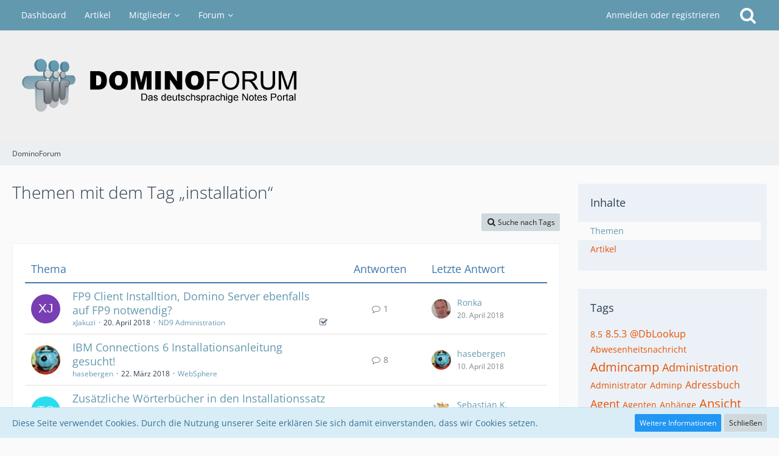

--- FILE ---
content_type: text/html; charset=UTF-8
request_url: https://www.dominoforum.de/wcf/index.php?tagged/124-installation/&objectType=com.woltlab.wbb.thread
body_size: 11798
content:






<!DOCTYPE html>
<html dir="ltr" lang="de">

<head>
	<meta charset="utf-8">
		
	<title>Themen mit dem Tag „installation“ - DominoForum</title>
	
	<meta name="viewport" content="width=device-width, initial-scale=1">
<meta name="format-detection" content="telephone=no">
<meta name="robots" content="noindex"><meta name="description" content="Das deutschsprachige Notes Portal">
<meta property="og:site_name" content="DominoForum">

<!-- Stylesheets -->
<link rel="stylesheet" type="text/css" href="https://www.dominoforum.de/wcf/style/style-7.css?m=1752510962"><link rel="preload" href="https://www.dominoforum.de/wcf/font/families/Open%20Sans/OpenSans%5Bwdth%2Cwght%5D.woff2?v=1752510960" as="font" crossorigin><link rel="preload" href="https://www.dominoforum.de/wcf/font/fontawesome-webfont.woff2?v=4.7.0" as="font" crossorigin type="font/woff2">


<script>
	var SID_ARG_2ND	= '';
	var WCF_PATH = 'https://www.dominoforum.de/wcf/';
	var WSC_API_URL = 'https://www.dominoforum.de/wcf/';
	
	var LANGUAGE_ID = 1;
	var LANGUAGE_USE_INFORMAL_VARIANT = false;
	var TIME_NOW = 1769179621;
	var LAST_UPDATE_TIME = 1752510961;
	var URL_LEGACY_MODE = false;
	var ENABLE_DEBUG_MODE = false;
	var ENABLE_PRODUCTION_DEBUG_MODE = false;
	var ENABLE_DEVELOPER_TOOLS = false;
	var WSC_API_VERSION = 2019;
	var PAGE_TITLE = 'DominoForum';
	
	var REACTION_TYPES = {"1":{"title":"Gef\u00e4llt mir","renderedIcon":"<img\n\tsrc=\"https:\/\/www.dominoforum.de\/wcf\/images\/reaction\/like.svg\"\n\talt=\"Gef\u00e4llt mir\"\n\tclass=\"reactionType\"\n\tdata-reaction-type-id=\"1\"\n>","iconPath":"https:\/\/www.dominoforum.de\/wcf\/images\/reaction\/like.svg","showOrder":1,"reactionTypeID":1,"isAssignable":1},"2":{"title":"Danke","renderedIcon":"<img\n\tsrc=\"https:\/\/www.dominoforum.de\/wcf\/images\/reaction\/thanks.svg\"\n\talt=\"Danke\"\n\tclass=\"reactionType\"\n\tdata-reaction-type-id=\"2\"\n>","iconPath":"https:\/\/www.dominoforum.de\/wcf\/images\/reaction\/thanks.svg","showOrder":2,"reactionTypeID":2,"isAssignable":1},"3":{"title":"Haha","renderedIcon":"<img\n\tsrc=\"https:\/\/www.dominoforum.de\/wcf\/images\/reaction\/haha.svg\"\n\talt=\"Haha\"\n\tclass=\"reactionType\"\n\tdata-reaction-type-id=\"3\"\n>","iconPath":"https:\/\/www.dominoforum.de\/wcf\/images\/reaction\/haha.svg","showOrder":3,"reactionTypeID":3,"isAssignable":1},"4":{"title":"Verwirrend","renderedIcon":"<img\n\tsrc=\"https:\/\/www.dominoforum.de\/wcf\/images\/reaction\/confused.svg\"\n\talt=\"Verwirrend\"\n\tclass=\"reactionType\"\n\tdata-reaction-type-id=\"4\"\n>","iconPath":"https:\/\/www.dominoforum.de\/wcf\/images\/reaction\/confused.svg","showOrder":4,"reactionTypeID":4,"isAssignable":1},"5":{"title":"Traurig","renderedIcon":"<img\n\tsrc=\"https:\/\/www.dominoforum.de\/wcf\/images\/reaction\/sad.svg\"\n\talt=\"Traurig\"\n\tclass=\"reactionType\"\n\tdata-reaction-type-id=\"5\"\n>","iconPath":"https:\/\/www.dominoforum.de\/wcf\/images\/reaction\/sad.svg","showOrder":5,"reactionTypeID":5,"isAssignable":1},"6":{"title":"Gef\u00e4llt mir nicht","renderedIcon":"<img\n\tsrc=\"https:\/\/www.dominoforum.de\/wcf\/images\/reaction\/thumbsDown.svg\"\n\talt=\"Gef\u00e4llt mir nicht\"\n\tclass=\"reactionType\"\n\tdata-reaction-type-id=\"6\"\n>","iconPath":"https:\/\/www.dominoforum.de\/wcf\/images\/reaction\/thumbsDown.svg","showOrder":6,"reactionTypeID":6,"isAssignable":1}};
	
	</script>

<script src="https://www.dominoforum.de/wcf/js/WoltLabSuite.Core.tiny.min.js?v=1752510961"></script>
<script>
requirejs.config({
	baseUrl: 'https://www.dominoforum.de/wcf/js',
	urlArgs: 't=1752510961'
	
});

window.addEventListener('pageshow', function(event) {
	if (event.persisted) {
		window.location.reload();
	}
});

</script>
<script src="https://www.dominoforum.de/wcf/js/WoltLabSuite.Forum.tiny.min.js?v=1752510961"></script>
<noscript>
	<style>
		.jsOnly {
			display: none !important;
		}
		
		.noJsOnly {
			display: block !important;
		}
	</style>
</noscript>

<script type="application/ld+json">
{
"@context": "http://schema.org",
"@type": "WebSite",
"url": "https:\/\/www.dominoforum.de\/wcf\/",
"potentialAction": {
"@type": "SearchAction",
"target": "https:\/\/www.dominoforum.de\/wcf\/index.php?search\/&q={search_term_string}",
"query-input": "required name=search_term_string"
}
}
</script>

<!-- Icons -->
<link rel="apple-touch-icon" sizes="180x180" href="https://www.dominoforum.de/wcf/images/favicon/default.apple-touch-icon.png">
<link rel="manifest" href="https://www.dominoforum.de/wcf/images/favicon/default.manifest.json">
<link rel="shortcut icon" href="https://www.dominoforum.de/wcf/images/favicon/default.favicon.ico">
<meta name="msapplication-config" content="https://www.dominoforum.de/wcf/images/favicon/default.browserconfig.xml">
<meta name="theme-color" content="#efefef">

<link rel="canonical" href="https://www.dominoforum.de/wcf/index.php?tagged/124-installation/&amp;objectType=com.woltlab.wbb.thread">
	</head>

<body id="tpl_wcf_tagged"
	itemscope itemtype="http://schema.org/WebPage"	data-template="tagged" data-application="wcf" data-page-id="32" data-page-identifier="com.woltlab.wcf.Tagged"		class="">

<span id="top"></span>

<div id="pageContainer" class="pageContainer">
	
	
	<div id="pageHeaderContainer" class="pageHeaderContainer">
	<header id="pageHeader" class="pageHeader">
		<div id="pageHeaderPanel" class="pageHeaderPanel">
			<div class="layoutBoundary">
				<div class="box mainMenu" data-box-identifier="com.woltlab.wcf.MainMenu">
			
		
	<div class="boxContent">
		<nav aria-label="Hauptmenü">
	<ol class="boxMenu">
		
		
					<li class="" data-identifier="com.woltlab.wcf.Dashboard">
				<a href="https://www.dominoforum.de/wcf/" class="boxMenuLink">
					<span class="boxMenuLinkTitle">Dashboard</span>
									</a>
				
				</li>				
									<li class="" data-identifier="com.woltlab.wcf.ArticleList">
				<a href="https://www.dominoforum.de/wcf/index.php?article-list/" class="boxMenuLink">
					<span class="boxMenuLinkTitle">Artikel</span>
									</a>
				
				</li>				
									<li class=" boxMenuHasChildren" data-identifier="com.woltlab.wcf.MembersList">
				<a href="https://www.dominoforum.de/wcf/index.php?members-list/" class="boxMenuLink">
					<span class="boxMenuLinkTitle">Mitglieder</span>
									</a>
				
				<ol class="boxMenuDepth1">				
									<li class="" data-identifier="com.woltlab.wcf.RecentActivityList">
				<a href="https://www.dominoforum.de/wcf/index.php?recent-activity-list/" class="boxMenuLink">
					<span class="boxMenuLinkTitle">Letzte Aktivitäten</span>
									</a>
				
				</li>				
									<li class="" data-identifier="com.woltlab.wcf.UsersOnlineList">
				<a href="https://www.dominoforum.de/wcf/index.php?users-online-list/" class="boxMenuLink">
					<span class="boxMenuLinkTitle">Benutzer online</span>
									</a>
				
				</li>				
									<li class="" data-identifier="com.woltlab.wcf.Team">
				<a href="https://www.dominoforum.de/wcf/index.php?team/" class="boxMenuLink">
					<span class="boxMenuLinkTitle">Team</span>
									</a>
				
				</li>				
									<li class="" data-identifier="com.woltlab.wcf.UserSearch">
				<a href="https://www.dominoforum.de/wcf/index.php?user-search/" class="boxMenuLink">
					<span class="boxMenuLinkTitle">Mitgliedersuche</span>
									</a>
				
				</li>				
									</ol></li>									<li class=" boxMenuHasChildren" data-identifier="com.woltlab.wbb.BoardList">
				<a href="https://www.dominoforum.de/" class="boxMenuLink">
					<span class="boxMenuLinkTitle">Forum</span>
									</a>
				
				<ol class="boxMenuDepth1">				
									<li class="" data-identifier="com.woltlab.wbb.UnresolvedThreadList">
				<a href="https://www.dominoforum.de/index.php?unresolved-thread-list/" class="boxMenuLink">
					<span class="boxMenuLinkTitle">Unerledigte Themen</span>
									</a>
				
				</li>				
									</ol></li>								
		
	</ol>
</nav>	</div>
</div>				
				<nav id="topMenu" class="userPanel">
			<a
			href="https://www.dominoforum.de/wcf/index.php?login/&amp;url=https%3A%2F%2Fwww.dominoforum.de%2Fwcf%2Findex.php%3Ftagged%2F124-installation%2F%26objectType%3Dcom.woltlab.wbb.thread"
			class="userPanelLoginLink jsTooltip"
			title="Anmelden oder registrieren"
			rel="nofollow"
		>
			<span class="icon icon32 fa-sign-in" aria-hidden="true"></span>
		</a>
		
	<ul class="userPanelItems">
								<li id="userLogin">
				<a
					class="loginLink"
					href="https://www.dominoforum.de/wcf/index.php?login/&amp;url=https%3A%2F%2Fwww.dominoforum.de%2Fwcf%2Findex.php%3Ftagged%2F124-installation%2F%26objectType%3Dcom.woltlab.wbb.thread"
					rel="nofollow"
				>Anmelden oder registrieren</a>
			</li>
				
								
							
		<!-- page search -->
		<li>
			<a href="https://www.dominoforum.de/wcf/index.php?search/" id="userPanelSearchButton" class="jsTooltip" title="Suche"><span class="icon icon32 fa-search"></span> <span>Suche</span></a>
		</li>
	</ul>
</nav>
			</div>
		</div>
		
		<div id="pageHeaderFacade" class="pageHeaderFacade">
			<div class="layoutBoundary">
				<div id="pageHeaderLogo" class="pageHeaderLogo">
		
	<a href="https://www.dominoforum.de/wcf/" aria-label="DominoForum">
		<img src="https://www.dominoforum.de/wcf/images/style-7/pageLogo.png" alt="" class="pageHeaderLogoLarge" height="102" width="480" loading="eager">
		<img src="https://www.dominoforum.de/wcf/images/style-7/pageLogoMobile.png" alt="" class="pageHeaderLogoSmall" height="102" width="480" loading="eager">
		
		
	</a>
</div>
				
					


<a href="#" id="pageHeaderSearchMobile" class="pageHeaderSearchMobile" role="button" tabindex="0" aria-expanded="false" aria-label="Suche">
	<span class="icon icon32 fa-search" aria-hidden="true"></span>
</a>

<div id="pageHeaderSearch" class="pageHeaderSearch">
	<form method="post" action="https://www.dominoforum.de/wcf/index.php?search/">
		<div id="pageHeaderSearchInputContainer" class="pageHeaderSearchInputContainer">
			<div class="pageHeaderSearchType dropdown">
				<a href="#" class="button dropdownToggle" id="pageHeaderSearchTypeSelect"><span class="pageHeaderSearchTypeLabel">Alles</span></a>
				<ul class="dropdownMenu">
					<li><a href="#" data-extended-link="https://www.dominoforum.de/wcf/index.php?search/&amp;extended=1" data-object-type="everywhere">Alles</a></li>
					<li class="dropdownDivider"></li>
					
					
					
																													<li><a href="#" data-extended-link="https://www.dominoforum.de/wcf/index.php?search/&amp;type=com.woltlab.wbb.post&amp;extended=1" data-object-type="com.woltlab.wbb.post">Forum</a></li>
																								<li><a href="#" data-extended-link="https://www.dominoforum.de/wcf/index.php?search/&amp;type=com.woltlab.wcf.article&amp;extended=1" data-object-type="com.woltlab.wcf.article">Artikel</a></li>
																								<li><a href="#" data-extended-link="https://www.dominoforum.de/wcf/index.php?search/&amp;type=com.woltlab.wcf.page&amp;extended=1" data-object-type="com.woltlab.wcf.page">Seiten</a></li>
																
					<li class="dropdownDivider"></li>
					<li><a class="pageHeaderSearchExtendedLink" href="https://www.dominoforum.de/wcf/index.php?search/&amp;extended=1">Erweiterte Suche</a></li>
				</ul>
			</div>
			
			<input type="search" name="q" id="pageHeaderSearchInput" class="pageHeaderSearchInput" placeholder="Suchbegriff eingeben" autocomplete="off" value="">
			
			<button class="pageHeaderSearchInputButton button" type="submit">
				<span class="icon icon16 fa-search pointer" title="Suche"></span>
			</button>
			
			<div id="pageHeaderSearchParameters"></div>
			
					</div>
	</form>
</div>

	</div>
		</div>
	</header>
	
	
</div>
	
	
	
	
	
	<div class="pageNavigation">
	<div class="layoutBoundary">
			<nav class="breadcrumbs" aria-label="Verlaufsnavigation">
		<ol itemprop="breadcrumb" itemscope itemtype="http://schema.org/BreadcrumbList">
			<li title="DominoForum" itemprop="itemListElement" itemscope itemtype="http://schema.org/ListItem">
							<a href="https://www.dominoforum.de/wcf/" itemprop="item"><span itemprop="name">DominoForum</span></a>
															<meta itemprop="position" content="1">
																					</li>
		</ol>
	</nav>
		
		
	</div>
</div>
	
	
	
	<section id="main" class="main" role="main">
		<div class="layoutBoundary">
			
			
			<div id="content" class="content">
								
																					
													<header class="contentHeader">
								<div class="contentHeaderTitle">
									<h1 class="contentTitle">Themen mit dem Tag „installation“</h1>
																	</div>
								
								
							</header>
																			
				
				
				
				
				

				



    <div class="contentInteraction">
        
                    <div class="contentInteractionButtonContainer">
                                    <div class="contentInteractionButtons">
                        <a href="https://www.dominoforum.de/wcf/index.php?tag-search/" class="contentInteractionButton button small"><span class="icon icon16 fa-search"></span> <span>Suche nach Tags</span></a>                    </div>
                
                            </div>
            </div>

	<div class="section tabularBox messageGroupList wbbThreadList">
	<ol class="tabularList">
		<li class="tabularListRow tabularListRowHead">
			<ol class="tabularListColumns">
				<li class="columnSubject">Thema</li>
				<li class="columnStats">Antworten</li>
				<li class="columnLastPost">Letzte Antwort</li>
				
				
			</ol>
		</li>
		
		
	<li class="tabularListRow">
		<ol
			id="thread25295"
			class="tabularListColumns messageGroup wbbThread jsClipboardObject"
			data-thread-id="25295" data-element-id="25295" data-is-closed="0" data-is-deleted="0"
			data-is-sticky="0" data-is-disabled="0" data-is-announcement="0"
			 data-is-done="1" data-can-mark-as-done="0"			data-is-link="0"
		>
									<li class="columnIcon columnAvatar">
				<div>
					<p><img src="[data-uri]" width="48" height="48" alt="" class="userAvatarImage"></p>
					
								
																											
					
				</div>
			</li>
							<li class="columnSubject">
					
					
					<h3>
						
						
																					<a href="https://www.dominoforum.de/index.php?thread/25295-fp9-client-installtion-domino-server-ebenfalls-auf-fp9-notwendig/" class="messageGroupLink wbbTopicLink" data-object-id="25295">FP9 Client Installtion, Domino Server ebenfalls auf FP9 notwendig?</a>
																			
													<span class="badge messageGroupCounterMobile">1</span>
											</h3>
					
					<aside class="statusDisplay" role="presentation">
						<ul class="inlineList statusIcons">
																																																	
															<li>
																			<span class="icon icon16 fa-check-square-o jsTooltip jsMarkAsDone" title="Erledigt"></span>
																	</li>
														
							
							
													</ul>
					</aside>
					
					<ul class="inlineList dotSeparated small messageGroupInfo">
						<li class="messageGroupAuthor"><a href="https://www.dominoforum.de/wcf/index.php?user/10624-xjakuzi/" data-object-id="10624" class="userLink">xJakuzi</a></li>
						<li class="messageGroupTime"><time datetime="2018-04-20T20:47:08+02:00" class="datetime" data-timestamp="1524250028" data-date="20. April 2018" data-time="20:47" data-offset="7200">20. April 2018</time></li>
												<li class="wbbThreadBoardLink"><a href="https://www.dominoforum.de/index.php?board/88-nd9-administration/">ND9 Administration</a></li>						
					</ul>
					
					<ul class="messageGroupInfoMobile">
						<li class="messageGroupAuthorMobile">xJakuzi</li>
						<li class="messageGroupLastPostTimeMobile"><time datetime="2018-04-20T21:56:56+02:00" class="datetime" data-timestamp="1524254216" data-date="20. April 2018" data-time="21:56" data-offset="7200">20. April 2018</time></li>
					</ul>
					
										
					
				</li>
				<li class="columnStats">
					<dl class="plain statsDataList">
						<dt>Antworten</dt>
						<dd>1</dd>
					</dl>
					<dl class="plain statsDataList">
						<dt>Zugriffe</dt>
						<dd>30k</dd>
					</dl>
					
					<div class="messageGroupListStatsSimple"><span class="icon icon16 fa-comment-o" aria-label="Antworten"></span> 1</div>
				</li>
				
				<li class="columnLastPost">
											<div class="box32">
							<a href="https://www.dominoforum.de/index.php?thread/25295-fp9-client-installtion-domino-server-ebenfalls-auf-fp9-notwendig/&amp;action=lastPost" class="jsTooltip" title="Zum letzten Beitrag springen"><img src="https://www.dominoforum.de/wcf/images/avatars/14/48-14faf68da115b0bd22c45ec3eb7009f1d6e23f6f.webp" width="32" height="32" alt="" class="userAvatarImage" loading="lazy"></a>
							
							<div>
								<p>
									<a href="https://www.dominoforum.de/wcf/index.php?user/311-ronka/" data-object-id="311" class="userLink">Ronka</a>								</p>
								<small><time datetime="2018-04-20T21:56:56+02:00" class="datetime" data-timestamp="1524254216" data-date="20. April 2018" data-time="21:56" data-offset="7200">20. April 2018</time></small>
							</div>
						</div>
									</li>
						
			
		</ol>
	</li>
	<li class="tabularListRow">
		<ol
			id="thread25289"
			class="tabularListColumns messageGroup wbbThread jsClipboardObject"
			data-thread-id="25289" data-element-id="25289" data-is-closed="0" data-is-deleted="0"
			data-is-sticky="0" data-is-disabled="0" data-is-announcement="0"
						data-is-link="0"
		>
									<li class="columnIcon columnAvatar">
				<div>
					<p><img src="https://www.dominoforum.de/wcf/images/avatars/72/32-723fe53d362502b26a81c737c6dac43a9241ab54.webp" width="48" height="48" alt="" class="userAvatarImage" loading="lazy"></p>
					
								
																											
					
				</div>
			</li>
							<li class="columnSubject">
					
					
					<h3>
						
						
																					<a href="https://www.dominoforum.de/index.php?thread/25289-ibm-connections-6-installationsanleitung-gesucht/" class="messageGroupLink wbbTopicLink" data-object-id="25289">IBM Connections 6 Installationsanleitung gesucht!</a>
																			
													<span class="badge messageGroupCounterMobile">8</span>
											</h3>
					
					<aside class="statusDisplay" role="presentation">
						<ul class="inlineList statusIcons">
																																																	
														
							
							
													</ul>
					</aside>
					
					<ul class="inlineList dotSeparated small messageGroupInfo">
						<li class="messageGroupAuthor"><a href="https://www.dominoforum.de/wcf/index.php?user/6958-hasebergen/" data-object-id="6958" class="userLink">hasebergen</a></li>
						<li class="messageGroupTime"><time datetime="2018-03-22T12:35:46+01:00" class="datetime" data-timestamp="1521718546" data-date="22. März 2018" data-time="12:35" data-offset="3600">22. März 2018</time></li>
												<li class="wbbThreadBoardLink"><a href="https://www.dominoforum.de/index.php?board/28-websphere/">WebSphere</a></li>						
					</ul>
					
					<ul class="messageGroupInfoMobile">
						<li class="messageGroupAuthorMobile">hasebergen</li>
						<li class="messageGroupLastPostTimeMobile"><time datetime="2018-04-10T09:53:37+02:00" class="datetime" data-timestamp="1523346817" data-date="10. April 2018" data-time="09:53" data-offset="7200">10. April 2018</time></li>
					</ul>
					
										
					
				</li>
				<li class="columnStats">
					<dl class="plain statsDataList">
						<dt>Antworten</dt>
						<dd>8</dd>
					</dl>
					<dl class="plain statsDataList">
						<dt>Zugriffe</dt>
						<dd>13k</dd>
					</dl>
					
					<div class="messageGroupListStatsSimple"><span class="icon icon16 fa-comment-o" aria-label="Antworten"></span> 8</div>
				</li>
				
				<li class="columnLastPost">
											<div class="box32">
							<a href="https://www.dominoforum.de/index.php?thread/25289-ibm-connections-6-installationsanleitung-gesucht/&amp;action=lastPost" class="jsTooltip" title="Zum letzten Beitrag springen"><img src="https://www.dominoforum.de/wcf/images/avatars/72/32-723fe53d362502b26a81c737c6dac43a9241ab54.webp" width="32" height="32" alt="" class="userAvatarImage" loading="lazy"></a>
							
							<div>
								<p>
									<a href="https://www.dominoforum.de/wcf/index.php?user/6958-hasebergen/" data-object-id="6958" class="userLink">hasebergen</a>								</p>
								<small><time datetime="2018-04-10T09:53:37+02:00" class="datetime" data-timestamp="1523346817" data-date="10. April 2018" data-time="09:53" data-offset="7200">10. April 2018</time></small>
							</div>
						</div>
									</li>
						
			
		</ol>
	</li>
	<li class="tabularListRow">
		<ol
			id="thread24206"
			class="tabularListColumns messageGroup wbbThread jsClipboardObject"
			data-thread-id="24206" data-element-id="24206" data-is-closed="0" data-is-deleted="0"
			data-is-sticky="0" data-is-disabled="0" data-is-announcement="0"
			 data-is-done="1" data-can-mark-as-done="0"			data-is-link="0"
		>
									<li class="columnIcon columnAvatar">
				<div>
					<p><img src="[data-uri]" width="48" height="48" alt="" class="userAvatarImage"></p>
					
								
																											
					
				</div>
			</li>
							<li class="columnSubject">
					
					
					<h3>
						
						
																					<a href="https://www.dominoforum.de/index.php?thread/24206-zus%C3%A4tzliche-w%C3%B6rterb%C3%BCcher-in-den-installationssatz-integrieren/" class="messageGroupLink wbbTopicLink" data-object-id="24206">Zusätzliche Wörterbücher in den Installationssatz integrieren</a>
																			
													<span class="badge messageGroupCounterMobile">4</span>
											</h3>
					
					<aside class="statusDisplay" role="presentation">
						<ul class="inlineList statusIcons">
																																																	
															<li>
																			<span class="icon icon16 fa-check-square-o jsTooltip jsMarkAsDone" title="Erledigt"></span>
																	</li>
														
							
							
													</ul>
					</aside>
					
					<ul class="inlineList dotSeparated small messageGroupInfo">
						<li class="messageGroupAuthor"><a href="https://www.dominoforum.de/wcf/index.php?user/10209-tomahawk/" data-object-id="10209" class="userLink">Tomahawk</a></li>
						<li class="messageGroupTime"><time datetime="2013-07-01T10:30:13+02:00" class="datetime" data-timestamp="1372667413" data-date="1. Juli 2013" data-time="10:30" data-offset="7200">1. Juli 2013</time></li>
												<li class="wbbThreadBoardLink"><a href="https://www.dominoforum.de/index.php?board/88-nd9-administration/">ND9 Administration</a></li>						
					</ul>
					
					<ul class="messageGroupInfoMobile">
						<li class="messageGroupAuthorMobile">Tomahawk</li>
						<li class="messageGroupLastPostTimeMobile"><time datetime="2013-07-31T10:07:42+02:00" class="datetime" data-timestamp="1375258062" data-date="31. Juli 2013" data-time="10:07" data-offset="7200">31. Juli 2013</time></li>
					</ul>
					
										
					
				</li>
				<li class="columnStats">
					<dl class="plain statsDataList">
						<dt>Antworten</dt>
						<dd>4</dd>
					</dl>
					<dl class="plain statsDataList">
						<dt>Zugriffe</dt>
						<dd>6,7k</dd>
					</dl>
					
					<div class="messageGroupListStatsSimple"><span class="icon icon16 fa-comment-o" aria-label="Antworten"></span> 4</div>
				</li>
				
				<li class="columnLastPost">
											<div class="box32">
							<a href="https://www.dominoforum.de/index.php?thread/24206-zus%C3%A4tzliche-w%C3%B6rterb%C3%BCcher-in-den-installationssatz-integrieren/&amp;action=lastPost" class="jsTooltip" title="Zum letzten Beitrag springen"><img src="https://www.dominoforum.de/wcf/images/avatars/4a/31-4a157ee42b87344b48c67a187f9a8e901d05b3c2.webp" width="32" height="32" alt="" class="userAvatarImage" loading="lazy"></a>
							
							<div>
								<p>
									<a href="https://www.dominoforum.de/wcf/index.php?user/4329-sebastian-k/" data-object-id="4329" class="userLink">Sebastian K.</a>								</p>
								<small><time datetime="2013-07-31T10:07:42+02:00" class="datetime" data-timestamp="1375258062" data-date="31. Juli 2013" data-time="10:07" data-offset="7200">31. Juli 2013</time></small>
							</div>
						</div>
									</li>
						
			
		</ol>
	</li>
	<li class="tabularListRow">
		<ol
			id="thread23617"
			class="tabularListColumns messageGroup wbbThread jsClipboardObject"
			data-thread-id="23617" data-element-id="23617" data-is-closed="0" data-is-deleted="0"
			data-is-sticky="0" data-is-disabled="0" data-is-announcement="0"
						data-is-link="0"
		>
									<li class="columnIcon columnAvatar">
				<div>
					<p><img src="[data-uri]" width="48" height="48" alt="" class="userAvatarImage"></p>
					
								
																											
					
				</div>
			</li>
							<li class="columnSubject">
					
					
					<h3>
						
						
																					<a href="https://www.dominoforum.de/index.php?thread/23617-traveler-l%C3%A4sst-sich-nach-android-update-nicht-mehr-herunterladen/" class="messageGroupLink wbbTopicLink" data-object-id="23617">Traveler lässt sich nach Android Update nicht mehr herunterladen</a>
																			
													<span class="badge messageGroupCounterMobile">2</span>
											</h3>
					
					<aside class="statusDisplay" role="presentation">
						<ul class="inlineList statusIcons">
																																										<li><span class="icon icon16 fa-paperclip jsTooltip" title="Dieses Thema enthält einen Dateianhang."></span></li>							
														
							
							
													</ul>
					</aside>
					
					<ul class="inlineList dotSeparated small messageGroupInfo">
						<li class="messageGroupAuthor"><a href="https://www.dominoforum.de/wcf/index.php?user/9937-marcus-wielewicki/" data-object-id="9937" class="userLink">Marcus Wielewicki</a></li>
						<li class="messageGroupTime"><time datetime="2012-05-10T22:39:56+02:00" class="datetime" data-timestamp="1336682396" data-date="10. Mai 2012" data-time="22:39" data-offset="7200">10. Mai 2012</time></li>
												<li class="wbbThreadBoardLink"><a href="https://www.dominoforum.de/index.php?board/67-lotus-traveler/">Lotus Traveler</a></li>						
					</ul>
					
					<ul class="messageGroupInfoMobile">
						<li class="messageGroupAuthorMobile">Marcus Wielewicki</li>
						<li class="messageGroupLastPostTimeMobile"><time datetime="2012-05-11T07:34:38+02:00" class="datetime" data-timestamp="1336714478" data-date="11. Mai 2012" data-time="07:34" data-offset="7200">11. Mai 2012</time></li>
					</ul>
					
										
					
				</li>
				<li class="columnStats">
					<dl class="plain statsDataList">
						<dt>Antworten</dt>
						<dd>2</dd>
					</dl>
					<dl class="plain statsDataList">
						<dt>Zugriffe</dt>
						<dd>5k</dd>
					</dl>
					
					<div class="messageGroupListStatsSimple"><span class="icon icon16 fa-comment-o" aria-label="Antworten"></span> 2</div>
				</li>
				
				<li class="columnLastPost">
											<div class="box32">
							<a href="https://www.dominoforum.de/index.php?thread/23617-traveler-l%C3%A4sst-sich-nach-android-update-nicht-mehr-herunterladen/&amp;action=lastPost" class="jsTooltip" title="Zum letzten Beitrag springen"><img src="https://www.dominoforum.de/wcf/images/avatars/c0/14-c0575aa71ac69091355921084c443e2f39e129d2.gif" width="32" height="32" alt="" class="userAvatarImage" loading="lazy"></a>
							
							<div>
								<p>
									<a href="https://www.dominoforum.de/wcf/index.php?user/1639-diali/" data-object-id="1639" class="userLink">Diali</a>								</p>
								<small><time datetime="2012-05-11T07:34:38+02:00" class="datetime" data-timestamp="1336714478" data-date="11. Mai 2012" data-time="07:34" data-offset="7200">11. Mai 2012</time></small>
							</div>
						</div>
									</li>
						
			
		</ol>
	</li>
	</ol>
</div>

<footer class="contentFooter">
	
	
	
</footer>

				
				
				
				
																</div>
				
							
							<aside class="sidebar boxesSidebarRight" aria-label="Rechte Seitenleiste">
					<div class="boxContainer">
													
										
				
				
								
										<section class="box" data-static-box-identifier="com.woltlab.wcf.TaggedMenu">
		<h2 class="boxTitle">Inhalte</h2>
		
		<nav class="boxContent">
			<ul class="boxMenu">
									<li class="active"><a class="boxMenuLink" href="https://www.dominoforum.de/wcf/index.php?tagged/124-installation/&amp;objectType=com.woltlab.wbb.thread">Themen</a></li>
									<li><a class="boxMenuLink" href="https://www.dominoforum.de/wcf/index.php?tagged/124-installation/&amp;objectType=com.woltlab.wcf.article">Artikel</a></li>
							</ul>
		</nav>
	</section>
	
			<section class="box" data-static-box-identifier="com.woltlab.wcf.TaggedTagCloud">
			<h2 class="boxTitle">Tags</h2>
			
			<div class="boxContent">
					<ul class="tagList">
		<li><a href="https://www.dominoforum.de/wcf/index.php?tagged/76-8-5/&amp;objectType=com.woltlab.wbb.thread" rel="tag" class="tagWeight2">8.5</a></li>
							<li><a href="https://www.dominoforum.de/wcf/index.php?tagged/38-8-5-3/&amp;objectType=com.woltlab.wbb.thread" rel="tag" class="tagWeight3">8.5.3</a></li>
							<li><a href="https://www.dominoforum.de/wcf/index.php?tagged/427-dblookup/&amp;objectType=com.woltlab.wbb.thread" rel="tag" class="tagWeight3">@DbLookup</a></li>
							<li><a href="https://www.dominoforum.de/wcf/index.php?tagged/392-abwesenheitsnachricht/&amp;objectType=com.woltlab.wbb.thread" rel="tag" class="tagWeight2">Abwesenheitsnachricht</a></li>
							<li><a href="https://www.dominoforum.de/wcf/index.php?tagged/19-admincamp/&amp;objectType=com.woltlab.wbb.thread" rel="tag" class="tagWeight5">Admincamp</a></li>
							<li><a href="https://www.dominoforum.de/wcf/index.php?tagged/252-administration/&amp;objectType=com.woltlab.wbb.thread" rel="tag" class="tagWeight4">Administration</a></li>
							<li><a href="https://www.dominoforum.de/wcf/index.php?tagged/253-administrator/&amp;objectType=com.woltlab.wbb.thread" rel="tag" class="tagWeight2">Administrator</a></li>
							<li><a href="https://www.dominoforum.de/wcf/index.php?tagged/3-adminp/&amp;objectType=com.woltlab.wbb.thread" rel="tag" class="tagWeight2">Adminp</a></li>
							<li><a href="https://www.dominoforum.de/wcf/index.php?tagged/381-adressbuch/&amp;objectType=com.woltlab.wbb.thread" rel="tag" class="tagWeight3">Adressbuch</a></li>
							<li><a href="https://www.dominoforum.de/wcf/index.php?tagged/204-agent/&amp;objectType=com.woltlab.wbb.thread" rel="tag" class="tagWeight4">Agent</a></li>
							<li><a href="https://www.dominoforum.de/wcf/index.php?tagged/203-agenten/&amp;objectType=com.woltlab.wbb.thread" rel="tag" class="tagWeight2">Agenten</a></li>
							<li><a href="https://www.dominoforum.de/wcf/index.php?tagged/171-anh%C3%A4nge/&amp;objectType=com.woltlab.wbb.thread" rel="tag" class="tagWeight2">Anhänge</a></li>
							<li><a href="https://www.dominoforum.de/wcf/index.php?tagged/47-ansicht/&amp;objectType=com.woltlab.wbb.thread" rel="tag" class="tagWeight5">Ansicht</a></li>
							<li><a href="https://www.dominoforum.de/wcf/index.php?tagged/350-besprechungseinladungen/&amp;objectType=com.woltlab.wbb.thread" rel="tag" class="tagWeight2">Besprechungseinladungen</a></li>
							<li><a href="https://www.dominoforum.de/wcf/index.php?tagged/12-blackberry/&amp;objectType=com.woltlab.wbb.thread" rel="tag" class="tagWeight3">blackberry</a></li>
							<li><a href="https://www.dominoforum.de/wcf/index.php?tagged/169-bookmark/&amp;objectType=com.woltlab.wbb.thread" rel="tag" class="tagWeight2">bookmark</a></li>
							<li><a href="https://www.dominoforum.de/wcf/index.php?tagged/362-button/&amp;objectType=com.woltlab.wbb.thread" rel="tag" class="tagWeight3">Button</a></li>
							<li><a href="https://www.dominoforum.de/wcf/index.php?tagged/269-citrix/&amp;objectType=com.woltlab.wbb.thread" rel="tag" class="tagWeight3">citrix</a></li>
							<li><a href="https://www.dominoforum.de/wcf/index.php?tagged/584-cluster/&amp;objectType=com.woltlab.wbb.thread" rel="tag" class="tagWeight2">Cluster</a></li>
							<li><a href="https://www.dominoforum.de/wcf/index.php?tagged/495-connections/&amp;objectType=com.woltlab.wbb.thread" rel="tag" class="tagWeight2">Connections</a></li>
							<li><a href="https://www.dominoforum.de/wcf/index.php?tagged/314-daos/&amp;objectType=com.woltlab.wbb.thread" rel="tag" class="tagWeight2">DAOS</a></li>
							<li><a href="https://www.dominoforum.de/wcf/index.php?tagged/434-datenbank/&amp;objectType=com.woltlab.wbb.thread" rel="tag" class="tagWeight3">Datenbank</a></li>
							<li><a href="https://www.dominoforum.de/wcf/index.php?tagged/403-datum/&amp;objectType=com.woltlab.wbb.thread" rel="tag" class="tagWeight2">Datum</a></li>
							<li><a href="https://www.dominoforum.de/wcf/index.php?tagged/452-dblookup/&amp;objectType=com.woltlab.wbb.thread" rel="tag" class="tagWeight2">DbLookup</a></li>
							<li><a href="https://www.dominoforum.de/wcf/index.php?tagged/15-domino/&amp;objectType=com.woltlab.wbb.thread" rel="tag" class="tagWeight6">Domino</a></li>
							<li><a href="https://www.dominoforum.de/wcf/index.php?tagged/212-domino-8-5-3/&amp;objectType=com.woltlab.wbb.thread" rel="tag" class="tagWeight3">Domino 8.5.3</a></li>
							<li><a href="https://www.dominoforum.de/wcf/index.php?tagged/257-domino-9/&amp;objectType=com.woltlab.wbb.thread" rel="tag" class="tagWeight4">Domino 9</a></li>
							<li><a href="https://www.dominoforum.de/wcf/index.php?tagged/223-domino-server/&amp;objectType=com.woltlab.wbb.thread" rel="tag" class="tagWeight3">Domino server</a></li>
							<li><a href="https://www.dominoforum.de/wcf/index.php?tagged/53-einladungen/&amp;objectType=com.woltlab.wbb.thread" rel="tag" class="tagWeight4">Einladungen</a></li>
							<li><a href="https://www.dominoforum.de/wcf/index.php?tagged/104-email/&amp;objectType=com.woltlab.wbb.thread" rel="tag" class="tagWeight3">Email</a></li>
							<li><a href="https://www.dominoforum.de/wcf/index.php?tagged/242-eml/&amp;objectType=com.woltlab.wbb.thread" rel="tag" class="tagWeight2">EML</a></li>
							<li><a href="https://www.dominoforum.de/wcf/index.php?tagged/337-entwickler/&amp;objectType=com.woltlab.wbb.thread" rel="tag" class="tagWeight3">Entwickler</a></li>
							<li><a href="https://www.dominoforum.de/wcf/index.php?tagged/17-entwicklercamp/&amp;objectType=com.woltlab.wbb.thread" rel="tag" class="tagWeight4">Entwicklercamp</a></li>
							<li><a href="https://www.dominoforum.de/wcf/index.php?tagged/333-excel/&amp;objectType=com.woltlab.wbb.thread" rel="tag" class="tagWeight2">Excel</a></li>
							<li><a href="https://www.dominoforum.de/wcf/index.php?tagged/24-export/&amp;objectType=com.woltlab.wbb.thread" rel="tag" class="tagWeight3">Export</a></li>
							<li><a href="https://www.dominoforum.de/wcf/index.php?tagged/417-fehler/&amp;objectType=com.woltlab.wbb.thread" rel="tag" class="tagWeight2">Fehler</a></li>
							<li><a href="https://www.dominoforum.de/wcf/index.php?tagged/151-folder/&amp;objectType=com.woltlab.wbb.thread" rel="tag" class="tagWeight3">Folder</a></li>
							<li><a href="https://www.dominoforum.de/wcf/index.php?tagged/34-form/&amp;objectType=com.woltlab.wbb.thread" rel="tag" class="tagWeight2">Form</a></li>
							<li><a href="https://www.dominoforum.de/wcf/index.php?tagged/153-formelsprache/&amp;objectType=com.woltlab.wbb.thread" rel="tag" class="tagWeight2">Formelsprache</a></li>
							<li><a href="https://www.dominoforum.de/wcf/index.php?tagged/152-formula/&amp;objectType=com.woltlab.wbb.thread" rel="tag" class="tagWeight2">Formula</a></li>
							<li><a href="https://www.dominoforum.de/wcf/index.php?tagged/60-gruppen/&amp;objectType=com.woltlab.wbb.thread" rel="tag" class="tagWeight4">Gruppen</a></li>
							<li><a href="https://www.dominoforum.de/wcf/index.php?tagged/319-hilfe/&amp;objectType=com.woltlab.wbb.thread" rel="tag" class="tagWeight2">hilfe</a></li>
							<li><a href="https://www.dominoforum.de/wcf/index.php?tagged/232-html/&amp;objectType=com.woltlab.wbb.thread" rel="tag" class="tagWeight3">HTML</a></li>
							<li><a href="https://www.dominoforum.de/wcf/index.php?tagged/296-http/&amp;objectType=com.woltlab.wbb.thread" rel="tag" class="tagWeight3">HTTP</a></li>
							<li><a href="https://www.dominoforum.de/wcf/index.php?tagged/291-ibm-notes-9/&amp;objectType=com.woltlab.wbb.thread" rel="tag" class="tagWeight3">IBM Notes 9</a></li>
							<li><a href="https://www.dominoforum.de/wcf/index.php?tagged/327-id-vault/&amp;objectType=com.woltlab.wbb.thread" rel="tag" class="tagWeight3">ID-Vault</a></li>
							<li><a href="https://www.dominoforum.de/wcf/index.php?tagged/187-imap/&amp;objectType=com.woltlab.wbb.thread" rel="tag" class="tagWeight2">IMAP</a></li>
							<li><a href="https://www.dominoforum.de/wcf/index.php?tagged/31-inotes/&amp;objectType=com.woltlab.wbb.thread" rel="tag" class="tagWeight5">inotes</a></li>
							<li><a href="https://www.dominoforum.de/wcf/index.php?tagged/124-installation/&amp;objectType=com.woltlab.wbb.thread" rel="tag" class="tagWeight3">installation</a></li>
							<li><a href="https://www.dominoforum.de/wcf/index.php?tagged/182-iphone/&amp;objectType=com.woltlab.wbb.thread" rel="tag" class="tagWeight2">IPhone</a></li>
							<li><a href="https://www.dominoforum.de/wcf/index.php?tagged/205-java/&amp;objectType=com.woltlab.wbb.thread" rel="tag" class="tagWeight4">Java</a></li>
							<li><a href="https://www.dominoforum.de/wcf/index.php?tagged/278-job/&amp;objectType=com.woltlab.wbb.thread" rel="tag" class="tagWeight2">Job</a></li>
							<li><a href="https://www.dominoforum.de/wcf/index.php?tagged/303-jobangebot/&amp;objectType=com.woltlab.wbb.thread" rel="tag" class="tagWeight2">Jobangebot</a></li>
							<li><a href="https://www.dominoforum.de/wcf/index.php?tagged/230-jobb%C3%B6rse/&amp;objectType=com.woltlab.wbb.thread" rel="tag" class="tagWeight2">jobbörse</a></li>
							<li><a href="https://www.dominoforum.de/wcf/index.php?tagged/6-kalender/&amp;objectType=com.woltlab.wbb.thread" rel="tag" class="tagWeight6">Kalender</a></li>
							<li><a href="https://www.dominoforum.de/wcf/index.php?tagged/145-lotus/&amp;objectType=com.woltlab.wbb.thread" rel="tag" class="tagWeight4">Lotus</a></li>
							<li><a href="https://www.dominoforum.de/wcf/index.php?tagged/35-lotus-notes/&amp;objectType=com.woltlab.wbb.thread" rel="tag" class="tagWeight4">Lotus Notes</a></li>
							<li><a href="https://www.dominoforum.de/wcf/index.php?tagged/413-lotusscript/&amp;objectType=com.woltlab.wbb.thread" rel="tag" class="tagWeight5">lotusscript</a></li>
							<li><a href="https://www.dominoforum.de/wcf/index.php?tagged/10-mail/&amp;objectType=com.woltlab.wbb.thread" rel="tag" class="tagWeight7">Mail</a></li>
							<li><a href="https://www.dominoforum.de/wcf/index.php?tagged/210-migration/&amp;objectType=com.woltlab.wbb.thread" rel="tag" class="tagWeight3">Migration</a></li>
							<li><a href="https://www.dominoforum.de/wcf/index.php?tagged/157-names-nsf/&amp;objectType=com.woltlab.wbb.thread" rel="tag" class="tagWeight4">names.nsf</a></li>
							<li><a href="https://www.dominoforum.de/wcf/index.php?tagged/251-notes/&amp;objectType=com.woltlab.wbb.thread" rel="tag" class="tagWeight5">Notes</a></li>
							<li><a href="https://www.dominoforum.de/wcf/index.php?tagged/167-notes-ini/&amp;objectType=com.woltlab.wbb.thread" rel="tag" class="tagWeight2">notes.ini</a></li>
							<li><a href="https://www.dominoforum.de/wcf/index.php?tagged/258-notes-8-5/&amp;objectType=com.woltlab.wbb.thread" rel="tag" class="tagWeight3">Notes 8.5</a></li>
							<li><a href="https://www.dominoforum.de/wcf/index.php?tagged/433-notes-9/&amp;objectType=com.woltlab.wbb.thread" rel="tag" class="tagWeight5">Notes 9</a></li>
							<li><a href="https://www.dominoforum.de/wcf/index.php?tagged/127-notes-client/&amp;objectType=com.woltlab.wbb.thread" rel="tag" class="tagWeight2">notes client</a></li>
							<li><a href="https://www.dominoforum.de/wcf/index.php?tagged/150-ordner/&amp;objectType=com.woltlab.wbb.thread" rel="tag" class="tagWeight3">Ordner</a></li>
							<li><a href="https://www.dominoforum.de/wcf/index.php?tagged/588-outlook/&amp;objectType=com.woltlab.wbb.thread" rel="tag" class="tagWeight2">Outlook</a></li>
							<li><a href="https://www.dominoforum.de/wcf/index.php?tagged/97-out-of-offce/&amp;objectType=com.woltlab.wbb.thread" rel="tag" class="tagWeight2">Out of Offce</a></li>
							<li><a href="https://www.dominoforum.de/wcf/index.php?tagged/27-password/&amp;objectType=com.woltlab.wbb.thread" rel="tag" class="tagWeight2">Password</a></li>
							<li><a href="https://www.dominoforum.de/wcf/index.php?tagged/475-relay/&amp;objectType=com.woltlab.wbb.thread" rel="tag" class="tagWeight3">relay</a></li>
							<li><a href="https://www.dominoforum.de/wcf/index.php?tagged/158-replizieren/&amp;objectType=com.woltlab.wbb.thread" rel="tag" class="tagWeight2">replizieren</a></li>
							<li><a href="https://www.dominoforum.de/wcf/index.php?tagged/249-richtlinie/&amp;objectType=com.woltlab.wbb.thread" rel="tag" class="tagWeight3">Richtlinie</a></li>
							<li><a href="https://www.dominoforum.de/wcf/index.php?tagged/92-router/&amp;objectType=com.woltlab.wbb.thread" rel="tag" class="tagWeight2">Router</a></li>
							<li><a href="https://www.dominoforum.de/wcf/index.php?tagged/32-sametime/&amp;objectType=com.woltlab.wbb.thread" rel="tag" class="tagWeight5">sametime</a></li>
							<li><a href="https://www.dominoforum.de/wcf/index.php?tagged/16-sametime-r-8-5-2/&amp;objectType=com.woltlab.wbb.thread" rel="tag" class="tagWeight3">Sametime R 8.5.2</a></li>
							<li><a href="https://www.dominoforum.de/wcf/index.php?tagged/416-script/&amp;objectType=com.woltlab.wbb.thread" rel="tag" class="tagWeight4">Script</a></li>
							<li><a href="https://www.dominoforum.de/wcf/index.php?tagged/137-server/&amp;objectType=com.woltlab.wbb.thread" rel="tag" class="tagWeight4">Server</a></li>
							<li><a href="https://www.dominoforum.de/wcf/index.php?tagged/175-signatur/&amp;objectType=com.woltlab.wbb.thread" rel="tag" class="tagWeight3">Signatur</a></li>
							<li><a href="https://www.dominoforum.de/wcf/index.php?tagged/61-smtp/&amp;objectType=com.woltlab.wbb.thread" rel="tag" class="tagWeight4">SMTP</a></li>
							<li><a href="https://www.dominoforum.de/wcf/index.php?tagged/178-standardclient/&amp;objectType=com.woltlab.wbb.thread" rel="tag" class="tagWeight2">Standardclient</a></li>
							<li><a href="https://www.dominoforum.de/wcf/index.php?tagged/229-stellenangebot/&amp;objectType=com.woltlab.wbb.thread" rel="tag" class="tagWeight2">stellenangebot</a></li>
							<li><a href="https://www.dominoforum.de/wcf/index.php?tagged/56-suche/&amp;objectType=com.woltlab.wbb.thread" rel="tag" class="tagWeight3">Suche</a></li>
							<li><a href="https://www.dominoforum.de/wcf/index.php?tagged/214-suse-linux/&amp;objectType=com.woltlab.wbb.thread" rel="tag" class="tagWeight2">Suse Linux</a></li>
							<li><a href="https://www.dominoforum.de/wcf/index.php?tagged/183-synchronistation/&amp;objectType=com.woltlab.wbb.thread" rel="tag" class="tagWeight3">Synchronistation</a></li>
							<li><a href="https://www.dominoforum.de/wcf/index.php?tagged/111-traveler/&amp;objectType=com.woltlab.wbb.thread" rel="tag" class="tagWeight6">Traveler</a></li>
							<li><a href="https://www.dominoforum.de/wcf/index.php?tagged/289-traveler-9/&amp;objectType=com.woltlab.wbb.thread" rel="tag" class="tagWeight2">Traveler 9</a></li>
							<li><a href="https://www.dominoforum.de/wcf/index.php?tagged/130-updaten/&amp;objectType=com.woltlab.wbb.thread" rel="tag" class="tagWeight2">updaten</a></li>
							<li><a href="https://www.dominoforum.de/wcf/index.php?tagged/209-upgrade/&amp;objectType=com.woltlab.wbb.thread" rel="tag" class="tagWeight4">Upgrade</a></li>
							<li><a href="https://www.dominoforum.de/wcf/index.php?tagged/22-verschl%C3%BCsselung/&amp;objectType=com.woltlab.wbb.thread" rel="tag" class="tagWeight3">Verschlüsselung</a></li>
							<li><a href="https://www.dominoforum.de/wcf/index.php?tagged/174-view/&amp;objectType=com.woltlab.wbb.thread" rel="tag" class="tagWeight2">View</a></li>
							<li><a href="https://www.dominoforum.de/wcf/index.php?tagged/68-web/&amp;objectType=com.woltlab.wbb.thread" rel="tag" class="tagWeight3">Web</a></li>
							<li><a href="https://www.dominoforum.de/wcf/index.php?tagged/136-webservice/&amp;objectType=com.woltlab.wbb.thread" rel="tag" class="tagWeight2">webservice</a></li>
							<li><a href="https://www.dominoforum.de/wcf/index.php?tagged/402-weiterleiten/&amp;objectType=com.woltlab.wbb.thread" rel="tag" class="tagWeight2">weiterleiten</a></li>
							<li><a href="https://www.dominoforum.de/wcf/index.php?tagged/78-weiterleitung/&amp;objectType=com.woltlab.wbb.thread" rel="tag" class="tagWeight3">Weiterleitung</a></li>
							<li><a href="https://www.dominoforum.de/wcf/index.php?tagged/301-wiedervorlage/&amp;objectType=com.woltlab.wbb.thread" rel="tag" class="tagWeight2">Wiedervorlage</a></li>
							<li><a href="https://www.dominoforum.de/wcf/index.php?tagged/73-xpage/&amp;objectType=com.woltlab.wbb.thread" rel="tag" class="tagWeight4">XPage</a></li>
							<li><a href="https://www.dominoforum.de/wcf/index.php?tagged/233-xpages/&amp;objectType=com.woltlab.wbb.thread" rel="tag" class="tagWeight3">XPages</a></li>
							<li><a href="https://www.dominoforum.de/wcf/index.php?tagged/131-zertifikat/&amp;objectType=com.woltlab.wbb.thread" rel="tag" class="tagWeight2">Zertifikat</a></li>
							<li><a href="https://www.dominoforum.de/wcf/index.php?tagged/117-zugriffsberechtigung/&amp;objectType=com.woltlab.wbb.thread" rel="tag" class="tagWeight3">Zugriffsberechtigung</a></li>
	</ul>
			</div>
		</section>
									
								
								
						
											</div>
				</aside>
					</div>
	</section>
	
	
	
	
	
	<footer id="pageFooter" class="pageFooter">
		
						
			<div class="boxesFooter">
			<div class="layoutBoundary">
													<div class="boxContainer">
						<div class="box" data-box-identifier="com.woltlab.wcf.FooterMenu">
			
		
	<div class="boxContent">
		<nav aria-label="Footer-Menü">
	<ol class="boxMenu">
		
		
					<li class="" data-identifier="com.woltlab.wcf.PrivacyPolicy">
				<a href="https://www.dominoforum.de/wcf/index.php?datenschutzerklaerung/" class="boxMenuLink">
					<span class="boxMenuLinkTitle">Datenschutzerklärung</span>
									</a>
				
				</li>				
									<li class="" data-identifier="com.woltlab.wcf.LegalNotice">
				<a href="https://www.dominoforum.de/wcf/index.php?legal-notice/" class="boxMenuLink">
					<span class="boxMenuLinkTitle">Impressum</span>
									</a>
				
				</li>				
									<li class="" data-identifier="com.woltlab.wcf.Contact">
				<a href="https://www.dominoforum.de/wcf/index.php?contact/" class="boxMenuLink">
					<span class="boxMenuLinkTitle">Kontakt</span>
									</a>
				
				</li>				
																	
		
	</ol>
</nav>	</div>
</div>
					</div>
				
			</div>
		</div>
		
			<div id="pageFooterCopyright" class="pageFooterCopyright">
			<div class="layoutBoundary">
				<div class="copyright"><a href="https://www.woltlab.com/de/" rel="nofollow" target="_blank">Community-Software: <strong>WoltLab Suite&trade;</strong></a></div>
			</div>
		</div>
	
</footer>
</div>



<div class="pageFooterStickyNotice">
			<div class="info cookiePolicyNotice">
			<div class="layoutBoundary">
				<span class="cookiePolicyNoticeText">Diese Seite verwendet Cookies. Durch die Nutzung unserer Seite erklären Sie sich damit einverstanden, dass wir Cookies setzen.</span>
				<a href="https://www.dominoforum.de/wcf/index.php?cookie-richtlinie/" class="button buttonPrimary small cookiePolicyNoticeMoreInformation">Weitere Informationen</a>
				<a href="#" class="button small jsOnly cookiePolicyNoticeDismiss">Schließen</a>
				</div>
		</div>
		
	
	
	<noscript>
		<div class="info" role="status">
			<div class="layoutBoundary">
				<span class="javascriptDisabledWarningText">In Ihrem Webbrowser ist JavaScript deaktiviert. Um alle Funktionen dieser Website nutzen zu können, muss JavaScript aktiviert sein.</span>
			</div>
		</div>	
	</noscript>
</div>

<script>
	require(['Language', 'WoltLabSuite/Core/BootstrapFrontend', 'User'], function(Language, BootstrapFrontend, User) {
		Language.addObject({
			'__days': [ 'Sonntag', 'Montag', 'Dienstag', 'Mittwoch', 'Donnerstag', 'Freitag', 'Samstag' ],
			'__daysShort': [ 'So', 'Mo', 'Di', 'Mi', 'Do', 'Fr', 'Sa' ],
			'__months': [ 'Januar', 'Februar', 'März', 'April', 'Mai', 'Juni', 'Juli', 'August', 'September', 'Oktober', 'November', 'Dezember' ], 
			'__monthsShort': [ 'Jan', 'Feb', 'Mrz', 'Apr', 'Mai', 'Jun', 'Jul', 'Aug', 'Sep', 'Okt', 'Nov', 'Dez' ],
			'wcf.clipboard.item.unmarkAll': 'Demarkieren',
			'wcf.clipboard.item.markAll': 'Alle Elemente markieren',
			'wcf.clipboard.item.mark': 'Element markieren',
			'wcf.date.relative.now': 'Vor einem Moment',
			'wcf.date.relative.minutes': 'Vor {if $minutes > 1}{#$minutes} Minuten{else}einer Minute{\/if}',
			'wcf.date.relative.hours': 'Vor {if $hours > 1}{#$hours} Stunden{else}einer Stunde{\/if}',
			'wcf.date.relative.pastDays': '{if $days > 1}{$day}{else}Gestern{\/if}, {$time}',
			'wcf.date.dateFormat': 'j. F Y',
			'wcf.date.dateTimeFormat': '%date%, %time%',
			'wcf.date.shortDateTimeFormat': '%date%',
			'wcf.date.hour': 'Stunde',
			'wcf.date.minute': 'Minute',
			'wcf.date.timeFormat': 'H:i',
			'wcf.date.firstDayOfTheWeek': '1',
			'wcf.global.button.add': 'Hinzufügen',
			'wcf.global.button.cancel': 'Abbrechen',
			'wcf.global.button.close': 'Schließen',
			'wcf.global.button.collapsible': 'Auf- und Zuklappen',
			'wcf.global.button.delete': 'Löschen',
			'wcf.button.delete.confirmMessage': '{if LANGUAGE_USE_INFORMAL_VARIANT}Willst du{else}Wollen Sie{\/if} <span class=\"confirmationObject\">{$objectTitle}<\/span> wirklich löschen?',
			'wcf.global.button.disable': 'Deaktivieren',
			'wcf.global.button.disabledI18n': 'einsprachig',
			'wcf.global.button.edit': 'Bearbeiten',
			'wcf.global.button.enable': 'Aktivieren',
			'wcf.global.button.hide': 'Ausblenden',
			'wcf.global.button.insert': 'Einfügen',
			'wcf.global.button.more': 'Mehr',
			'wcf.global.button.next': 'Weiter »',
			'wcf.global.button.preview': 'Vorschau',
			'wcf.global.button.reset': 'Zurücksetzen',
			'wcf.global.button.save': 'Speichern',
			'wcf.global.button.search': 'Suchen',
			'wcf.global.button.submit': 'Absenden',
			'wcf.global.button.upload': 'Hochladen',
			'wcf.global.confirmation.cancel': 'Abbrechen',
			'wcf.global.confirmation.confirm': 'OK',
			'wcf.global.confirmation.title': 'Bestätigung erforderlich',
			'wcf.global.decimalPoint': ',',
			'wcf.global.error.ajax.network': '<p>Ein Verbindungsaufbau zum Server war nicht möglich, bitte überprüfen Sie Ihre Internetverbindung.<\/p><p><br><\/p><p>Fehlermeldung von Ihrem Browser: „{$message}“<\/p>',
			'wcf.global.error.timeout': 'Keine Antwort vom Server erhalten, Anfrage wurde abgebrochen.',
			'wcf.global.form.error.empty': 'Bitte füllen Sie dieses Eingabefeld aus.',
			'wcf.global.form.error.greaterThan': 'Der eingegebene Wert muss größer sein als {#$greaterThan}.',
			'wcf.global.form.error.lessThan': 'Der eingegebene Wert muss kleiner sein als {#$lessThan}.',
			'wcf.global.form.error.multilingual': 'Bitte füllen Sie dieses Eingabefeld für jede Sprache aus.',
			'wcf.global.form.input.maxItems': 'Maximale Anzahl erreicht',
			'wcf.global.language.noSelection': 'Keine Auswahl',
			'wcf.global.loading': 'Lädt …',
			'wcf.global.noSelection': '(Keine Auswahl)',
			'wcf.global.select': 'Auswählen',
			'wcf.page.jumpTo': 'Gehe zu Seite',
			'wcf.page.jumpTo.description': 'Geben Sie einen Wert zwischen „1“ und „#pages#“ ein.',
			'wcf.global.page.pagination': 'Navigation',
			'wcf.global.page.next': 'Nächste Seite',
			'wcf.global.page.previous': 'Vorherige Seite',
			'wcf.global.pageDirection': 'ltr',
			'wcf.global.reason': 'Begründung',
			'wcf.global.scrollUp': 'Zum Seitenanfang',
			'wcf.global.success': 'Die Aktion wurde erfolgreich ausgeführt.',
			'wcf.global.success.add': 'Der Eintrag wurde gespeichert.',
			'wcf.global.success.edit': 'Die Änderungen wurden gespeichert.',
			'wcf.global.thousandsSeparator': '.',
			'wcf.page.pagePosition': 'Seite {#$pageNo} von {#$pages}',
			'wcf.style.changeStyle': 'Stil ändern',
			'wcf.user.activityPoint': 'Punkte',
			'wcf.global.button.markAllAsRead': 'Alle als gelesen markieren',
			'wcf.global.button.markAsRead': 'Als gelesen markieren',
			'wcf.user.panel.settings': 'Einstellungen',
			'wcf.user.panel.showAll': 'Alle anzeigen',
			'wcf.menu.page': 'Menü',
			'wcf.menu.page.button.toggle': 'Weitere {$title} Seiten',
			'wcf.menu.user': 'Benutzer-Menü',
			'wcf.global.button.showMenu': 'Menü anzeigen',
			'wcf.global.button.hideMenu': 'Menü verbergen',
			'wcf.date.datePicker': 'Datumsauswahl',
			'wcf.date.datePicker.previousMonth': 'Vorheriger Monat',
			'wcf.date.datePicker.nextMonth': 'Nächster Monat',
			'wcf.date.datePicker.month': 'Monat',
			'wcf.date.datePicker.year': 'Jahr',
			'wcf.date.datePicker.hour': 'Stunde',
			'wcf.date.datePicker.minute': 'Minute',
			'wcf.global.form.password.button.hide': 'Verbergen',
			'wcf.global.form.password.button.show': 'Anzeigen',
			'wcf.message.share': 'Teilen',
			'wcf.message.share.facebook': 'Facebook',
			'wcf.message.share.twitter': 'Twitter',
			'wcf.message.share.reddit': 'Reddit',
			'wcf.message.share.whatsApp': 'WhatsApp',
			'wcf.message.share.linkedIn': 'LinkedIn',
			'wcf.message.share.pinterest': 'Pinterest',
			'wcf.message.share.xing': 'XING',
			'wcf.message.share.permalink': 'Permalink',
			'wcf.message.share.permalink.bbcode': 'BBCode',
			'wcf.message.share.permalink.html': 'HTML',
			'wcf.message.share.socialMedia': 'Social Media',
			'wcf.message.share.copy': 'Code kopieren',
			'wcf.message.share.copy.success': 'Der Code wurde erfolgreich kopiert.',
			'wcf.message.share.nativeShare': 'Weitere Optionen',
			'wcf.global.button.rss': 'RSS-Feed',
			'wcf.global.rss.copy': 'Link kopieren',
			'wcf.global.rss.copy.success': 'Der Link wurde erfolgreich kopiert.',
			'wcf.global.rss.accessToken.info': 'Der Link zum anonymen RSS-Feed enthält nur Inhalte, auf die Gäste Zugriff haben. Der Link zum personalisierten RSS-Feed enthält alle Inhalte, auf die Sie Zugriff haben.',
			'wcf.global.rss.withoutAccessToken': 'Anonymer RSS-Feed',
			'wcf.global.rss.withAccessToken': 'Personalisierter RSS-Feed',
			'wcf.user.language': 'Sprache'
							,'wcf.like.button.like': 'Gefällt mir',
				'wcf.like.button.dislike': 'Gefällt mir nicht',
				'wcf.like.tooltip': '{if $likes}{#$likes} Like{if $likes != 1}s{\/if}{if $dislikes}, {\/if}{\/if}{if $dislikes}{#$dislikes} Dislike{if $dislikes != 1}s{\/if}{\/if}',
				'wcf.like.summary': '{if $others == 0}{@$users.slice(0, -1).join(\", \")}{if $users.length > 1} und {\/if}{@$users.slice(-1)[0]}{else}{@$users.join(\", \")} und {if $others == 1}einem{else}{#$others}{\/if} weiteren{\/if} gefällt das.',
				'wcf.like.details': 'Details',
				'wcf.reactions.react': 'Reagieren'
						
			
		});
		
		User.init(
			0,
			'',
			''		);
		
		BootstrapFrontend.setup({
			backgroundQueue: {
				url: 'https://www.dominoforum.de/wcf/index.php?background-queue-perform/',
				force: false			},
			enableUserPopover: true,
			executeCronjobs: true,
						    shareButtonProviders: ['Facebook', 'Twitter', 'Google', 'Reddit', 'LinkedIn', 'Pinterest'],
						styleChanger: false		});
	});
	
	// prevent jQuery and other libraries from utilizing define()
	__require_define_amd = define.amd;
	define.amd = undefined;
</script>
<script src="https://www.dominoforum.de/wcf/js/WCF.Combined.tiny.min.js?v=1752510961"></script>
<script>
	define.amd = __require_define_amd;
	$.holdReady(true);
	
	WCF.User.init(
		0,
		''	);
</script>
<script src="https://www.dominoforum.de/js/WBB.tiny.min.js?v=1752510961"></script>
<script src="https://www.dominoforum.de/wcf/js/CW/adsbygoogle.js?time=1&ad_time=1769179621"></script>
<script>
	$(function() {
		WCF.User.Profile.ActivityPointList.init();
		
					require(['WoltLabSuite/Core/Ui/User/Trophy/List'], function (UserTrophyList) {
				new UserTrophyList();
			});
				
		require(['WoltLabSuite/Forum/Bootstrap'], (Bootstrap) => {
	Bootstrap.setup();
});
var cwTestAd = elCreate('div');
cwTestAd.innerHTML = '&nbsp;';
cwTestAd.className = 'adsbox ads adsbygoogle ads-ad advertise google-ad ggads';
cwTestAd.style.position = 'absolute'
document.body.appendChild(cwTestAd);

if (cwTestAd.offsetHeight != 0) {
	window.cwAdblockDisabled2 = true;
	window.adblockDisabled2 = true;
}
elRemove(cwTestAd);

// if both variables are available, we do not seem to have an adblocker enabled
if (typeof window.cwAdblockDisabled1 !== 'undefined' && typeof window.cwAdblockDisabled2 !== 'undefined') {
	window.cwAdblockDisabled = true;
	window.adblockDisabled = true;
}

	require(['Ajax', 'Environment'], function (Ajax, Environment) {
		if (Environment.platform() === 'desktop') {
		        Ajax.apiOnce({
				url: WSC_API_URL + 'index.php?ajax-invoke/&t=' + window.SECURITY_TOKEN,
				data: {
					actionName: 'track',
					className: 'wcf\\system\\adblock\\AdblockTracker',
					parameters: {
						adblockEnabled: (typeof window.cwAdblockDisabled === 'undefined') ? 1 : 0
					}
				},
				silent: true,
				ignoreError: true
			});
                }
        });

if (typeof window.cwAdblockDisabled === 'undefined') {
    	var adblockNotice = elCreate('div');
	adblockNotice.innerHTML = '<div class="layoutBoundary">Wir möchten dich daran erinnern, dass dein Adblocker aktiviert ist. Wir verstehen, dass Adblocker eine bequeme Möglichkeit sind, störende Werbung zu blockieren. Allerdings möchten wir dich bitten, deinen Adblocker für unsere Seite zu deaktivieren.\n<br>\n<br>\nWarum? Nun, wir präsentieren nur gelegentlich fachlich relevante Banner, um die Kosten für den Betrieb dieser Plattform zu decken. Deine Unterstützung durch das Deaktivieren des Adblockers trägt dazu bei, dass wir weiterhin hochwertige Inhalte und eine großartige Community bieten können.\n<br><br>\nVielen Dank für dein Verständnis und deine Unterstützung!</div>';
        adblockNotice.className = '.dofoablo info';

        switch ('dialog') {
                case 'bannerTop':
			adblockNotice.classList.add('bannerTop');
			elBySel('body').appendChild(adblockNotice);
                break;
                case 'bannerBottom':
			adblockNotice.classList.add('bannerBottom');
			elBySel('.pageFooterStickyNotice').appendChild(adblockNotice);
                break;
                case 'dialog':
			require(['Ui/Dialog'], function (UiDialog) {
                                setTimeout(function() {
					UiDialog.openStatic('.dofoablo', 'Wir möchten dich daran erinnern, dass dein Adblocker aktiviert ist. Wir verstehen, dass Adblocker eine bequeme Möglichkeit sind, störende Werbung zu blockieren. Allerdings möchten wir dich bitten, deinen Adblocker für unsere Seite zu deaktivieren.\n<br>\n<br>\nWarum? Nun, wir präsentieren nur gelegentlich fachlich relevante Banner, um die Kosten für den Betrieb dieser Plattform zu decken. Deine Unterstützung durch das Deaktivieren des Adblockers trägt dazu bei, dass wir weiterhin hochwertige Inhalte und eine großartige Community bieten können.\n<br><br>\nVielen Dank für dein Verständnis und deine Unterstützung!', {
						title: 'Adblocker erkannt'
					});
                                }, 500);
			});
                break;
        }

                                }

		
			});
</script>
<script>
		var $imageViewer = null;
		$(function() {
			WCF.Language.addObject({
				'wcf.imageViewer.button.enlarge': 'Vollbild-Modus',
				'wcf.imageViewer.button.full': 'Originalversion aufrufen',
				'wcf.imageViewer.seriesIndex': '{literal}{x} von {y}{\/literal}',
				'wcf.imageViewer.counter': '{literal}Bild {x} von {y}{\/literal}',
				'wcf.imageViewer.close': 'Schließen',
				'wcf.imageViewer.enlarge': 'Bild direkt anzeigen',
				'wcf.imageViewer.next': 'Nächstes Bild',
				'wcf.imageViewer.previous': 'Vorheriges Bild'
			});
			
			$imageViewer = new WCF.ImageViewer();
		});
		
		// WCF 2.0 compatibility, dynamically fetch slimbox and initialize it with the request parameters
		$.widget('ui.slimbox', {
			_create: function() {
				var self = this;
				head.load('https://www.dominoforum.de/wcf/js/3rdParty/slimbox2.min.js', function() {
					self.element.slimbox(self.options);
				});
			}
		});
	</script>
<script>
	WCF.Language.addObject({
		
		'wcf.global.error.title': 'Fehlermeldung'
		
		
		
	});
</script>
<script>
	$(function() {
		
		
	});
</script>
<script>
		require(['WoltLabSuite/Core/Ui/Search/Page'], function(UiSearchPage) {
			UiSearchPage.init('everywhere');
		});
	</script>
<script>
	$(function() {
		new WBB.Thread.MarkAsRead();
	});
</script>
<script>
					elBySel('.cookiePolicyNoticeDismiss').addEventListener('click', function(event) {
						event.preventDefault();

						elRemove(elBySel('.cookiePolicyNotice'));
					});
				</script>

<!-- Piwik -->
<script type="text/javascript">
  var _paq = _paq || [];
  _paq.push(['trackPageView']);
  _paq.push(['enableLinkTracking']);
  (function() {
    var u=(("https:" == document.location.protocol) ? "https" : "http") + "://dominoforum.de/piwik/";
    _paq.push(['setTrackerUrl', u+'piwik.php']);
    _paq.push(['setSiteId', 1]);
    var d=document, g=d.createElement('script'), s=d.getElementsByTagName('script')[0]; g.type='text/javascript';
    g.defer=true; g.async=true; g.src=u+'piwik.js'; s.parentNode.insertBefore(g,s);
  })();
</script>
<noscript><p><img src="http://dominoforum.de/piwik/piwik.php?idsite=1" style="border:0;" alt="" /></p></noscript>
<!-- End Piwik Code -->

<span id="bottom"></span>

</body>
</html>